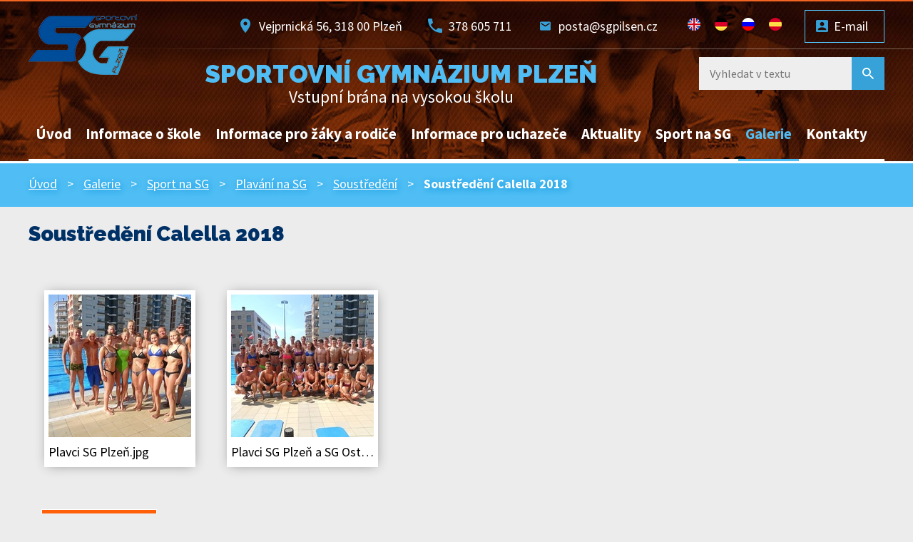

--- FILE ---
content_type: text/html; charset=utf-8
request_url: https://www.sgpilsen.cz/soustredeni/soustredeni-calella-2018
body_size: 7420
content:
<!DOCTYPE html>
<html lang="cs" data-lang-system="cs">
	<head>



		<!--[if IE]><meta http-equiv="X-UA-Compatible" content="IE=EDGE"><![endif]-->
			<meta name="viewport" content="width=device-width, initial-scale=1, user-scalable=yes">
			<meta http-equiv="content-type" content="text/html; charset=utf-8" />
			<meta name="robots" content="index,follow" />
			<meta name="author" content="Ing. Petr Vočadlo" />
			<meta name="viewport" content="width=device-width, initial-scale=1, user-scalable=yes" />
			<meta property="og:image" content="http://www.sgpilsen.cz/image.php?oid=7196660" />
<title>Soustředění Calella 2018 | Sportovní gymnázium Plzeň</title>

		<link rel="stylesheet" type="text/css" href="https://cdn.antee.cz/jqueryui/1.8.20/css/smoothness/jquery-ui-1.8.20.custom.css?v=2" integrity="sha384-969tZdZyQm28oZBJc3HnOkX55bRgehf7P93uV7yHLjvpg/EMn7cdRjNDiJ3kYzs4" crossorigin="anonymous" />
		<link rel="stylesheet" type="text/css" href="/style.php?nid=SVFBQU0=&amp;ver=1768399196" />
		<link rel="stylesheet" type="text/css" href="/css/libs.css?ver=1768399900" />
		<link rel="stylesheet" type="text/css" href="https://cdn.antee.cz/genericons/genericons/genericons.css?v=2" integrity="sha384-DVVni0eBddR2RAn0f3ykZjyh97AUIRF+05QPwYfLtPTLQu3B+ocaZm/JigaX0VKc" crossorigin="anonymous" />

		<script src="/js/jquery/jquery-3.0.0.min.js" ></script>
		<script src="/js/jquery/jquery-migrate-3.1.0.min.js" ></script>
		<script src="/js/jquery/jquery-ui.min.js" ></script>
		<script src="/js/jquery/jquery.ui.touch-punch.min.js" ></script>
		<script src="/js/libs.min.js?ver=1768399900" ></script>
		<script src="/js/ipo.min.js?ver=1768399889" ></script>
			<script src="/js/locales/cs.js?ver=1768399196" ></script>


		<link href="/aktuality?action=atom" type="application/atom+xml" rel="alternate" title="Aktuality">
		<link href="/pop-up-zdroj?action=atom" type="application/atom+xml" rel="alternate" title="Pop-up zdroj">
<link href="//fonts.googleapis.com/css?family=Raleway:900%7CSource+Sans+Pro:400,700&amp;subset=latin-ext" rel="stylesheet">
<script>
ipo.api.live('#ipocopyright', function(el) {
$(el).insertAfter("#ipocontainer");
});
ipo.api.live('#iponavigation', function(el) {
$(el).insertAfter("#ipotopmenuwrapper");
});
ipo.api.live('head', function(el) {
$(el).find('meta[name=author]').attr("content", "Ing. Petr Vočadlo");
});
</script>



<link href="/image.php?nid=17446&amp;oid=6722989" rel="icon" type="image/png">
<link rel="shortcut icon" href="/image.php?nid=17446&amp;oid=6722989">
<script>
$(document).ready(function(){
if ($(window).width() > 1024) {
$(".popup-widget").dialog({
title: "",
width: 1024,
height: 600,
modal: true,
button: {
close: function () {
$(this).dialog('close');
}
}
})
}
})
</script>
<!-- Skripty pro úpravu data -->




	</head>

	<body id="page7116013" class="subpage7116013 subpage6991002 subpage6646774 subpage6646706"
			
			data-nid="17446"
			data-lid="CZ"
			data-oid="7116013"
			data-layout-pagewidth="1024"
			
			data-slideshow-timer="3"
			 data-ipo-meta-album="12"
						
				
				data-layout="responsive" data-viewport_width_responsive="1024"
			>



						<div id="ipocontainer">

			<div class="menu-toggler">

				<span>Menu</span>
				<span class="genericon genericon-menu"></span>
			</div>

			<span id="back-to-top">

				<i class="fa fa-angle-up"></i>
			</span>

			<div id="ipoheader">

				<a href="/" class="header-logo">
	<img src="/image.php?nid=17446&amp;oid=6722989" alt="Sportovní gymnázium Plzeň">
</a>

<div class="header-kontakt">
	<span class="adresa">Vejprnická 56, 318 00 Plzeň</span>
	<span class="telefon"><a href="tel:378605711">378 605 711</a></span>
	<span class="mail"><a href="mailto:posta@sgpilsen.cz">posta@sgpilsen.cz</a></span>
	<div class="langs">
		<a href="/anglicka-mutace"><img src="/image.php?nid=17446&amp;oid=6723051" alt="en"></a>
		<a href="/nemecka-mutace"><img src="/image.php?nid=17446&amp;oid=6723050" alt="de"></a>
		<a href="/ruska-mutace"><img src="/image.php?nid=17446&amp;oid=7014399" alt="ru"></a>
		<a href="/spanelska-mutace"><img src="/image.php?nid=17446&amp;oid=6723052" alt="es"></a>
	</div>
	<div class="login"><a class="action-button" href="https://mail.google.com/mail/?authuser=0">E-mail</a></div>
</div>
<div class="nazev">
	<span>Sportovní gymnázium Plzeň</span>
	Vstupní brána na vysokou školu
</div>

<div class="elasticSearchForm elasticSearch-container" id="elasticSearch-form-8073472" >
	<h4 class="newsheader">Fulltextové vyhledávání</h4>
	<div class="newsbody">
<form action="/soustredeni/soustredeni-calella-2018?do=headerSection-elasticSearchForm-8073472-form-submit" method="post" id="frm-headerSection-elasticSearchForm-8073472-form">
<label hidden="" for="frmform-q">Fulltextové vyhledávání</label><input type="text" placeholder="Vyhledat v textu" autocomplete="off" name="q" id="frmform-q" value=""> 			<input type="submit" value="Hledat" class="action-button">
			<div class="elasticSearch-autocomplete"></div>
</form>
	</div>
</div>

<script >

	app.index.requireElasticSearchAutocomplete('frmform-q', "\/fulltextove-vyhledavani?do=autocomplete");
</script>
			</div>

			<div id="ipotopmenuwrapper">

				<div id="ipotopmenu">
<h4 class="hiddenMenu">Horní menu</h4>
<ul class="topmenulevel1"><li class="topmenuitem1 noborder" id="ipomenu6593579"><a href="/">Úvod</a></li><li class="topmenuitem1" id="ipomenu6646658"><a href="/informace-o-skole">Informace o škole</a><ul class="topmenulevel2"><li class="topmenuitem2" id="ipomenu6646713"><a href="/historie-velikost-a-zamereni-skoly">Historie a zaměření školy</a></li><li class="topmenuitem2" id="ipomenu6646750"><a href="/informace-o-studiu">Informace o studiu</a></li><li class="topmenuitem2" id="ipomenu6646714"><a href="/ucebni-plany-a-svp">ŠVP, učební plány, školní řád</a></li><li class="topmenuitem2" id="ipomenu10321117"><a href="/vyuka-predmetu-v-cizim-jazyce">Výuka předmětů v cizím jazyce</a></li><li class="topmenuitem2" id="ipomenu6646708"><a href="/uredni-deska">Úřední deska</a></li><li class="topmenuitem2" id="ipomenu6646710"><a href="/zakladni-data">Základní data</a></li><li class="topmenuitem2" id="ipomenu6646718"><a href="/skolska-rada">Školská rada</a></li><li class="topmenuitem2" id="ipomenu6646721"><a href="/projekty">Projekty</a><ul class="topmenulevel3"><li class="topmenuitem3" id="ipomenu6648621"><a href="/eu-esf">EU, ESF</a><ul class="topmenulevel4"><li class="topmenuitem4" id="ipomenu6807393"><a href="/rop-nuts-ii-jihozapad">ROP NUTS II Jihozápad</a></li><li class="topmenuitem4" id="ipomenu6807395"><a href="/sportovni-gymnazium-skola-21-stoleti">Sportovní gymnázium - škola 21. století</a></li><li class="topmenuitem4" id="ipomenu7210108"><a href="/gymnazium-vstupni-brana-na-vysokou-skolu">Gymnázium - vstupní brána na vysokou školu</a></li><li class="topmenuitem4" id="ipomenu7249135"><a href="/modernizace-svp-spojena-s-rozvojem-klicovych-kompetenci">Modernizace ŠVP spojená s rozvojem klíčových kompetencí</a><ul class="topmenulevel5"><li class="topmenuitem5" id="ipomenu7249178"><a href="/skoleni-na-tema-rozvoj-klicovych-kompetenci-v-praci-s-zaky-s-spu-1-cast">Školení na téma Rozvoj klíčových kompetencí v práci s žáky s SPU - 1. část</a></li><li class="topmenuitem5" id="ipomenu7249180"><a href="/skoleni-na-tema-rozvoj-klicovych-kompetenci-v-praci-s-zaky-s-spu-2-cast">Školení na téma Rozvoj klíčových kompetencí v práci s žáky s SPU - 2. část</a></li><li class="topmenuitem5" id="ipomenu7249181"><a href="/realizace-projektu-pokracuje">Realizace projektu pokračuje</a></li><li class="topmenuitem5" id="ipomenu7249182"><a href="/prubeh-naplnovani-cilu-projektu">Průběh naplňování cílů projektu</a></li><li class="topmenuitem5" id="ipomenu7249183"><a href="/seminar-napomohl-v-praci-s-zaky-s-spu">Seminář napomohl v práci s žáky s SPU</a></li><li class="topmenuitem5" id="ipomenu7249184"><a href="/vytvarime-nove-moznosti-vyuky">Vytváříme nové možnosti výuky</a></li><li class="topmenuitem5" id="ipomenu7249185"><a href="/vymena-zkusenosti-prispeje-k-modernizaci-svp">Výměna zkušeností přispěje k modernizaci ŠVP</a></li><li class="topmenuitem5" id="ipomenu7249186"><a href="/projekt-esf-modernizace-svp-spojena-s-rozvojem-klicovych-kompetenci-finisuje">Projekt ESF Modernizace ŠVP spojená s rozvojem klíčových kompetencí finišuje</a></li><li class="topmenuitem5" id="ipomenu7249187"><a href="/vystupni-konference-prezentovala-vystupy-projektu-esf">Výstupní konference prezentovala výstupy projektu ESF</a></li><li class="topmenuitem5" id="ipomenu7249188"><a href="/vystupy-projektu-esf">VÝSTUPY PROJEKTU ESF</a></li></ul></li></ul></li><li class="topmenuitem3" id="ipomenu6648626"><a href="/sipvz">SIPVZ</a><ul class="topmenulevel4"><li class="topmenuitem4" id="ipomenu7249270"><a href="/vyuziti-ict-pri-vyuce-matematiky-a-fyziky-na-sg-plzen">Využití ICT při výuce matematiky a fyziky na SG Plzeň</a></li><li class="topmenuitem4" id="ipomenu7249272"><a href="/vyuziti-ict-pri-vyuce-biologie-tsp-a-sportovni-priprave-na-sg-plzen">Využití ICT při výuce biologie, TSP a sportovní přípravě na SG Plzeň</a></li><li class="topmenuitem4" id="ipomenu7249280"><a href="/metodika-instalace-a-dekomprimace-souboru-typu-rar">Metodika instalace a dekomprimace souborů typu rar</a></li></ul></li><li class="topmenuitem3" id="ipomenu6648624"><a href="/projekty-a-dotace">Projekty a dotace</a></li><li class="topmenuitem3" id="ipomenu6648628"><a href="/project-comenius">Project Comenius</a><ul class="topmenulevel4"><li class="topmenuitem4" id="ipomenu7249397"><a href="/nemecko-2010">Německo 2010</a></li><li class="topmenuitem4" id="ipomenu7249400"><a href="/finsko-2011">Finsko 2011</a></li><li class="topmenuitem4" id="ipomenu7249401"><a href="/anglie-2011">Anglie 2011</a></li><li class="topmenuitem4" id="ipomenu7249404"><a href="/portugalsko-2011">Portugalsko 2011</a></li><li class="topmenuitem4" id="ipomenu7249406"><a href="/spanelsko-2011">Španělsko 2011</a></li><li class="topmenuitem4" id="ipomenu7249408"><a href="/cesko-2012">Česko 2012</a></li><li class="topmenuitem4" id="ipomenu7249410"><a href="/anglie-2012">Anglie 2012</a></li><li class="topmenuitem4" id="ipomenu7249411"><a href="/nemecko-2012">Německo 2012</a></li><li class="topmenuitem4" id="ipomenu7249412"><a href="/francie-2013">Francie 2013</a></li><li class="topmenuitem4" id="ipomenu7249413"><a href="/nemecko-2013">Německo 2013</a></li><li class="topmenuitem4" id="ipomenu7249417"><a href="/finsko-2014">Finsko 2014</a></li><li class="topmenuitem4" id="ipomenu7249419"><a href="/cesko-2014">Česko 2014</a></li><li class="topmenuitem4" id="ipomenu7249420"><a href="/madarsko-2014">Maďarsko 2014</a></li><li class="topmenuitem4" id="ipomenu7249421"><a href="/anglie-2015">Anglie 2015</a></li><li class="topmenuitem4" id="ipomenu7249422"><a href="/francie-2015">Francie 2015</a></li><li class="topmenuitem4" id="ipomenu7249425"><a href="/nemecko-2015">Německo 2015</a></li></ul></li></ul></li><li class="topmenuitem2" id="ipomenu6646725"><a href="/informace-vp-a-smp">Informace VP a ŠMP</a></li><li class="topmenuitem2" id="ipomenu6646728"><a href="/spoluprace-se-zcu">Spolupráce se ZČU</a></li><li class="topmenuitem2" id="ipomenu6715457"><a href="/spoluprace-se-zahranicim">Spolupráce se zahraničními školami</a></li><li class="topmenuitem2" id="ipomenu6646729"><a href="/vyrocni-zprava">Výroční zpráva</a></li><li class="topmenuitem2" id="ipomenu8853011"><a href="/povinne-informace-ke-zverejneni">Povinné informace ke zveřejnění</a></li><li class="topmenuitem2" id="ipomenu6646731"><a href="/gdpr">GDPR</a></li><li class="topmenuitem2" id="ipomenu8607380"><a href="/whistleblowing">Whistleblowing</a></li><li class="topmenuitem2" id="ipomenu7062506"><a href="/prohlaseni-o-pristupnosti">Prohlášení o přístupnosti</a></li></ul></li><li class="topmenuitem1" id="ipomenu6646666"><a href="/informace-pro-zaky">Informace pro žáky a rodiče</a><ul class="topmenulevel2"><li class="topmenuitem2" id="ipomenu11240855"><a href="/zakovska-knihovna">Žákovská knihovna</a></li><li class="topmenuitem2" id="ipomenu6646739"><a href="/maturitni-zkousky">Maturitní zkoušky</a></li><li class="topmenuitem2" id="ipomenu11453701"><a href="/pristup-k-vyukovym-materialum">Přístup k výukovým materiálům</a></li><li class="topmenuitem2" id="ipomenu6646741"><a href="/skolni-stravovani">Školní stravování</a></li><li class="topmenuitem2" id="ipomenu6646733"><a href="/sdeleni-pro-rodice">Sdělení pro rodiče</a></li><li class="topmenuitem2" id="ipomenu6646734"><a href="/formulare-ke-stazeni">Formuláře ke stažení</a></li></ul></li><li class="topmenuitem1" id="ipomenu6646678"><a href="/informace-pro-uchazece">Informace pro uchazeče</a><ul class="topmenulevel2"><li class="topmenuitem2" id="ipomenu6648629"><a href="/dny-otevrenych-dveri">Dny otevřených dveří</a></li><li class="topmenuitem2" id="ipomenu6646752"><a href="/prijimaci-rizeni">Přijímací řízení</a><ul class="topmenulevel3"><li class="topmenuitem3" id="ipomenu6648644"><a href="/79-42-k41-gymnazium-se-sportovni-pripravou">79-42-K/41 Gymnázium se sportovní přípravou</a></li><li class="topmenuitem3" id="ipomenu6648646"><a href="/79-41-k41-gymnazium">79-41-K/41 Gymnázium</a></li><li class="topmenuitem3" id="ipomenu6648647"><a href="/79-41-k81-gymnazium-prima">79-41-K/81 Gymnázium, Prima</a></li></ul></li><li class="topmenuitem2" id="ipomenu10370715"><a href="/zdravotni-prohlidky">Zdravotní prohlídky</a></li><li class="topmenuitem2" id="ipomenu8818741"><a href="/terminovy-kalendar">Termínový kalendář</a></li><li class="topmenuitem2" id="ipomenu6648649"><a href="/pripravny-kurz">Přípravný kurz</a></li><li class="topmenuitem2" id="ipomenu6646756"><a href="/vysledky-prijimacich-zkousek">Výsledky přijímacích zkoušek</a></li><li class="topmenuitem2" id="ipomenu8220018"><a href="/formulare-ke-stazeni-prijimaci-rizeni">Formuláře ke stažení</a></li></ul></li><li class="topmenuitem1" id="ipomenu6646679"><a href="/aktuality">Aktuality</a></li><li class="topmenuitem1" id="ipomenu6646682"><a href="/sport-na-sg">Sport na SG</a><ul class="topmenulevel2"><li class="topmenuitem2" id="ipomenu6646766"><a href="/atletika">Atletika</a></li><li class="topmenuitem2" id="ipomenu6646767"><a href="/judo">Judo</a></li><li class="topmenuitem2" id="ipomenu6646768"><a href="/strelba">Střelba</a></li><li class="topmenuitem2" id="ipomenu6646770"><a href="/plavani">Plavání</a></li><li class="topmenuitem2" id="ipomenu6646771"><a href="/tenis">Tenis</a></li><li class="topmenuitem2" id="ipomenu6646773"><a href="/volejbal">Volejbal</a></li><li class="topmenuitem2" id="ipomenu7302130"><a href="/nejuspesnejsi-sportovci">Nejúspěšnější sportovci</a></li></ul></li><li class="topmenuitem1 active" id="ipomenu6646706"><a href="/galerie">Galerie</a><ul class="topmenulevel2"><li class="topmenuitem2" id="ipomenu6646774"><a href="/sg-sport">Sport na SG</a><ul class="topmenulevel3"><li class="topmenuitem3" id="ipomenu6990766"><a href="/nejuspesnejsi-absolventi-skoly">Nejúspěšnější absolventi školy</a></li><li class="topmenuitem3" id="ipomenu6990482"><a href="/judo-na-sg">Judo na SG</a><ul class="topmenulevel4"><li class="topmenuitem4" id="ipomenu7347196"><a href="/soustredeni_judo">Soustředění</a></li><li class="topmenuitem4" id="ipomenu7347202"><a href="/zavody_judo">Závody</a><ul class="topmenulevel5"><li class="topmenuitem5" id="ipomenu6990681"><a href="/mezinarodni-souteze">Mezinárodní soutěže</a></li><li class="topmenuitem5" id="ipomenu6990965"><a href="/celostatni-souteze">Celostátní soutěže</a></li></ul></li></ul></li><li class="topmenuitem3" id="ipomenu6990996"><a href="/atletika-na-sg">Atletika na SG</a><ul class="topmenulevel4"><li class="topmenuitem4" id="ipomenu7347204"><a href="/soustredeni_atletika">Soustředění</a></li><li class="topmenuitem4" id="ipomenu7347205"><a href="/trenink_atletika">Trénink</a></li><li class="topmenuitem4" id="ipomenu7107239"><a href="/atleticke-souteze">Závody</a></li><li class="topmenuitem4" id="ipomenu8723692"><a href="/dalsi-aktivity">Další aktivity</a></li></ul></li><li class="topmenuitem3" id="ipomenu6991002"><a href="/plavani-na-sg">Plavání na SG</a><ul class="topmenulevel4"><li class="topmenuitem4 active" id="ipomenu7116013"><a href="/soustredeni">Soustředění</a></li><li class="topmenuitem4" id="ipomenu7116014"><a href="/trenink">Trénink</a></li><li class="topmenuitem4" id="ipomenu7116015"><a href="/zavody">Závody</a></li></ul></li><li class="topmenuitem3" id="ipomenu6991005"><a href="/tenis-na-sg">Tenis na SG</a><ul class="topmenulevel4"><li class="topmenuitem4" id="ipomenu7347213"><a href="/trenink_tenis">Trénink</a></li><li class="topmenuitem4" id="ipomenu7347215"><a href="/zavody_tenis">Závody</a></li><li class="topmenuitem4" id="ipomenu7370865"><a href="/archiv_tenis">Archiv</a></li></ul></li><li class="topmenuitem3" id="ipomenu6991007"><a href="/strelba-na-sg">Střelba na SG</a><ul class="topmenulevel4"><li class="topmenuitem4" id="ipomenu7347221"><a href="/trenink_strelba">Trénink</a></li><li class="topmenuitem4" id="ipomenu7347224"><a href="/zavody_strelba">Závody</a></li><li class="topmenuitem4" id="ipomenu7370818"><a href="/archiv_strelba">Archiv</a></li></ul></li><li class="topmenuitem3" id="ipomenu6991012"><a href="/volejbal-na-sg">Volejbal na SG</a><ul class="topmenulevel4"><li class="topmenuitem4" id="ipomenu7347226"><a href="/soustredeni_volejbal">Soustředění</a><ul class="topmenulevel5"><li class="topmenuitem5" id="ipomenu7347234"><a href="/juniorky_soustredeni">U20-Juniorky</a></li><li class="topmenuitem5" id="ipomenu7347239"><a href="/kadetky_soustredeni">U18-Kadetky</a></li></ul></li><li class="topmenuitem4" id="ipomenu7347229"><a href="/trenink_volejbal">Trénink</a><ul class="topmenulevel5"><li class="topmenuitem5" id="ipomenu7347242"><a href="/juniorky_trenink">U20-Juniorky</a></li><li class="topmenuitem5" id="ipomenu7347244"><a href="/kadetky_trenink">U18-Kadetky</a></li></ul></li><li class="topmenuitem4" id="ipomenu7347230"><a href="/zavody_volejbal">Utkání</a><ul class="topmenulevel5"><li class="topmenuitem5" id="ipomenu7347245"><a href="/juniorky_zavody">U20-Juniorky</a></li><li class="topmenuitem5" id="ipomenu7347246"><a href="/kadetky_zavody">U18-Kadetky</a></li></ul></li><li class="topmenuitem4" id="ipomenu7375704"><a href="/archiv_volejbal">Archiv</a></li></ul></li></ul></li><li class="topmenuitem2" id="ipomenu6646778"><a href="/skolni-zivot">Školní život</a></li><li class="topmenuitem2" id="ipomenu6646779"><a href="/videoprezentace-sportu-na-sg">Videoprezentace sportů na SG</a></li><li class="topmenuitem2" id="ipomenu8029757"><a href="/video-prezentace-sg">Videoprezentace školy</a></li><li class="topmenuitem2" id="ipomenu6646781"><a href="/videoprezentace-sg">Videoprezentace třídy A</a></li></ul></li><li class="topmenuitem1" id="ipomenu7097115"><a href="/kontakt">Kontakty</a><ul class="topmenulevel2"><li class="topmenuitem2" id="ipomenu6646786"><a href="/zamestnanci-skoly-kontakty">Zaměstnanci školy</a></li><li class="topmenuitem2" id="ipomenu6646789"><a href="/tridni-ucitele">Třídní učitelé</a></li></ul></li></ul>
					<div class="cleartop"></div>
				</div>
			</div>
			<div id="ipomain">
				
				<div id="ipomainframe">
					<div id="ipopage">
<div id="iponavigation">
	<h5 class="hiddenMenu">Drobečková navigace</h5>
	<p>
			<a href="/">Úvod</a> <span class="separator">&gt;</span>
			<a href="/galerie">Galerie</a> <span class="separator">&gt;</span>
			<a href="/sg-sport">Sport na SG</a> <span class="separator">&gt;</span>
			<a href="/plavani-na-sg">Plavání na SG</a> <span class="separator">&gt;</span>
			<a href="/soustredeni">Soustředění</a> <span class="separator">&gt;</span>
			<span class="currentPage">Soustředění Calella 2018</span>
	</p>

</div>
						<div class="ipopagetext">
							<div class="gallery view-detail content">
								
								<h1>Soustředění Calella 2018</h1>

<div id="snippet--flash"></div>
								
																	<hr class="cleaner">

<div class="album">
	<div class="paragraph description clearfix"></div>
</div>
	
<div id="snippet--images"><div class="images clearfix">

																				<div class="image-wrapper" data-img="7196660" style="margin: 22.00px; padding: 6px;">
		<div class="image-inner-wrapper with-description">
						<div class="image-thumbnail" style="width: 200px; height: 200px;">
				<a class="image-detail" href="/image.php?nid=17446&amp;oid=7196660&amp;width=670" data-srcset="/image.php?nid=17446&amp;oid=7196660&amp;width=670 1600w, /image.php?nid=17446&amp;oid=7196660&amp;width=670 1200w, /image.php?nid=17446&amp;oid=7196660&amp;width=670 700w, /image.php?nid=17446&amp;oid=7196660&amp;width=300 300w" data-image-width="670" data-image-height="502" data-caption="Plavci SG Plzeň.jpg" target="_blank">
<img alt="Plavci SG Plzeň.jpg" style="margin: 0px -34px;" loading="lazy" width="267" height="200" data-src="/image.php?nid=17446&amp;oid=7196660&amp;width=267&amp;height=200">
</a>
			</div>
										<div class="image-description" title="Plavci SG Plzeň.jpg" style="width: 200px;">
						Plavci SG Plzeň.jpg					</div>
						</div>
	</div>
																			<div class="image-wrapper" data-img="7196661" style="margin: 22.00px; padding: 6px;">
		<div class="image-inner-wrapper with-description">
						<div class="image-thumbnail" style="width: 200px; height: 200px;">
				<a class="image-detail" href="/image.php?nid=17446&amp;oid=7196661&amp;width=670" data-srcset="/image.php?nid=17446&amp;oid=7196661&amp;width=670 1600w, /image.php?nid=17446&amp;oid=7196661&amp;width=670 1200w, /image.php?nid=17446&amp;oid=7196661&amp;width=670 700w, /image.php?nid=17446&amp;oid=7196661&amp;width=300 300w" data-image-width="670" data-image-height="502" data-caption="Plavci SG Plzeň a SG Ostrava.jpg" target="_blank">
<img alt="Plavci SG Plzeň a SG Ostrava.jpg" style="margin: 0px -34px;" loading="lazy" width="267" height="200" data-src="/image.php?nid=17446&amp;oid=7196661&amp;width=267&amp;height=200">
</a>
			</div>
										<div class="image-description" title="Plavci SG Plzeň a SG Ostrava.jpg" style="width: 200px;">
						Plavci SG Plzeň a SG Ostrava.jpg					</div>
						</div>
	</div>
		<hr class="cleaner">
</div>
</div>

<div id="snippet--uploader"></div><a class='backlink action-button' href='/soustredeni'>Zpět na přehled</a>
															</div>
						</div>
					</div>


					

					

					<div class="hrclear"></div>
					<div id="ipocopyright">
<div class="copyright">
	<div class="col-1-1 paticka">
	<h3><img class="footer-logo" src="/image.php?nid=17446&amp;oid=6722989" alt="logo">Sportovní gymnázium Plzeň</h3>
	<div class="col-2-3">
		<div class="col-1-2">
			<p><strong>Adresa</strong><br>
				Vejprnická 56, 318 00 Plzeň</p>
			<p><strong>Tel.:</strong> <a href="tel:378605711">378 605 711</a><br>
				<strong>E-mail:</strong> <a href="mailto:posta@sgpilsen.cz">posta@sgpilsen.cz</a></p>
		</div>
		<div class="col-1-2">
			<p><a class="action-button znamky" href="https://sgpilsen.bakalari.cz">Známky</a></p>
			<p><a class="action-button login" href="https://mail.google.com/mail/?authuser=0">E-mail</a></p>
		</div>
	</div>
	<div class="col-1-3">
		<p><a href="/informace-pro-zaky">Informace pro žáky</a></p>
		<p><a href="/informace-pro-uchazece">Informace pro uchazeče</a></p>
		<p><a href="/sport-na-sg">Sport na SG</a></p>
		<p><a href="/informace-o-skole">Informace o škole</a></p>
	</div>
</div>
<div class="col-1 antee">
	<p>© 2026 Sportovní gymnázium Plzeň, <a href="mailto:posta@sgpilsen.cz">posta@sgpilsen.cz</a></p>
</div>
</div>
					</div>
					<div id="ipostatistics">
<script >
	var _paq = _paq || [];
	_paq.push(['disableCookies']);
	_paq.push(['trackPageView']);
	_paq.push(['enableLinkTracking']);
	(function() {
		var u="https://matomo.antee.cz/";
		_paq.push(['setTrackerUrl', u+'piwik.php']);
		_paq.push(['setSiteId', 4124]);
		var d=document, g=d.createElement('script'), s=d.getElementsByTagName('script')[0];
		g.defer=true; g.async=true; g.src=u+'piwik.js'; s.parentNode.insertBefore(g,s);
	})();
</script>
<script >
	$(document).ready(function() {
		$('a[href^="mailto"]').on("click", function(){
			_paq.push(['setCustomVariable', 1, 'Click mailto','Email='+this.href.replace(/^mailto:/i,'') + ' /Page = ' +  location.href,'page']);
			_paq.push(['trackGoal', 8]);
			_paq.push(['trackPageView']);
		});

		$('a[href^="tel"]').on("click", function(){
			_paq.push(['setCustomVariable', 1, 'Click telefon','Telefon='+this.href.replace(/^tel:/i,'') + ' /Page = ' +  location.href,'page']);
			_paq.push(['trackPageView']);
		});
	});
</script>
					</div>

					<div id="ipofooter">
						
					</div>
				</div>
			</div>
		</div>
	</body>
</html>
